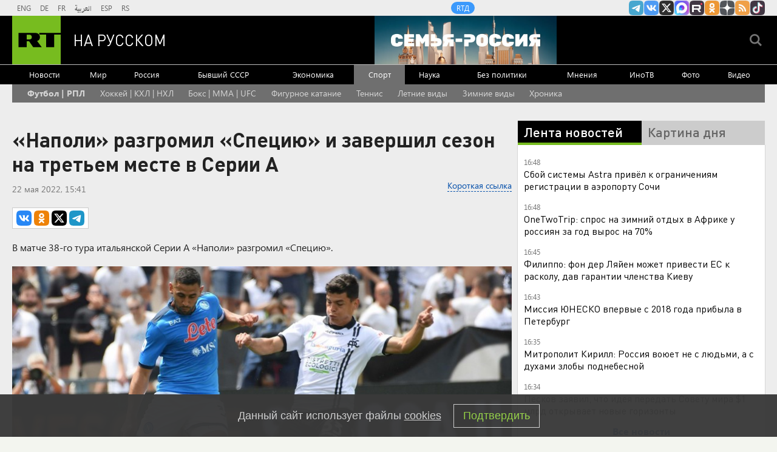

--- FILE ---
content_type: text/html
request_url: https://tns-counter.ru/nc01a**R%3Eundefined*rt_ru/ru/UTF-8/tmsec=rt_ru/439360466***
body_size: -73
content:
AD417038697770EAX1769435370:AD417038697770EAX1769435370

--- FILE ---
content_type: text/css
request_url: https://static.dzeninfra.ru/s3/zen-lib/1.5.0/channel-widget/main-client.css
body_size: 1195
content:
@font-face{font-family:regular-ysans;font-weight:400;src:url(https://yastatic.net/s3/home/fonts/ys/1/text-regular.woff2) format(woff2),url(https://yastatic.net/s3/home/fonts/ys/1/text-regular.woff) format(woff)}@font-face{font-family:medium-ysans;font-weight:500;src:url(https://yastatic.net/s3/home/fonts/ys/1/text-medium.woff2) format(woff2),url(https://yastatic.net/s3/home/fonts/ys/1/text-medium.woff) format(woff)}@font-face{font-family:bold-ysans;font-weight:700;src:url(https://yastatic.net/s3/home/fonts/ys/1/text-bold.woff2) format(woff2),url(https://yastatic.net/s3/home/fonts/ys/1/text-bold.woff) format(woff)}@font-face{font-family:bold-italic-ysans;font-weight:700;src:url(https://yastatic.net/s3/home/fonts/ys/1/text-bold-italic.woff2) format(woff2),url(https://yastatic.net/s3/home/fonts/ys/1/text-bold-italic.woff) format(woff)}@font-face{font-family:regular-italic-ysans;font-weight:400;font-style:italic;src:url(https://yastatic.net/s3/home/fonts/ys/1/text-regular-italic.woff2) format(woff2),url(https://yastatic.net/s3/home/fonts/ys/1/text-regular-italic.woff) format(woff)}@font-face{font-family:logotype-ysans;font-weight:300;src:url(https://yastatic.net/s3/home/fonts/ys/1/text-light.woff2) format(woff2),url(https://yastatic.net/s3/home/fonts/ys/1/text-light.woff) format(woff)}.app__block-1y{top:0;right:0;bottom:0;left:0;position:fixed;overflow:hidden;background:#000;display:-webkit-flex;display:flex;text-decoration:none;color:#000;-webkit-justify-content:center;justify-content:center;-webkit-align-items:center;align-items:center;-webkit-flex-basis:auto;flex-basis:auto;font-family:sans-serif;font-weight:500;-webkit-font-smoothing:antialiased}.fonts-loaded .app__block-1y{font-family:medium-ysans,sans-serif}.force-roboto-font .app__block-1y{font-family:Roboto,sans-serif}.app__boxWrapper-M0{position:relative;padding:6px;overflow:hidden}.app__boxContent-33{display:-webkit-flex;display:flex;-webkit-flex-direction:column;flex-direction:column;-webkit-align-items:center;align-items:center;max-width:360px}@media screen and (max-height:269px),screen and (max-width:431px){.app__boxContent-33{max-width:288px}}.app__button-22{display:inline-block}.app__info-PZ{display:block;padding-bottom:20px;font-size:22px;line-height:28px;word-wrap:break-word;overflow:hidden}.app__info-PZ.app__center-In{text-align:center}@media screen and (max-height:269px),screen and (max-width:431px){.app__info-PZ{font-size:16px;line-height:20px}}.app__name-1K{display:block;padding-bottom:16px}.app__star1-3x,.app__star2-3D,.app__star3-3g,.app__star4-Jg{position:fixed;display:inline-block}.app__star1-3x{top:36px;left:39px;width:40px;height:40px}.app__star2-3D{top:126px;left:228px;width:33px;height:33px}.app__star3-3g{bottom:35px;right:246px;width:30px;height:30px}.app__star4-Jg{bottom:141px;right:59px;width:20px;height:20px}@font-face{font-family:regular-ysans;font-weight:400;src:url(https://yastatic.net/s3/home/fonts/ys/1/text-regular.woff2) format("woff2"),url(https://yastatic.net/s3/home/fonts/ys/1/text-regular.woff) format("woff")}@font-face{font-family:medium-ysans;font-weight:500;src:url(https://yastatic.net/s3/home/fonts/ys/1/text-medium.woff2) format("woff2"),url(https://yastatic.net/s3/home/fonts/ys/1/text-medium.woff) format("woff")}@font-face{font-family:bold-ysans;font-weight:700;src:url(https://yastatic.net/s3/home/fonts/ys/1/text-bold.woff2) format("woff2"),url(https://yastatic.net/s3/home/fonts/ys/1/text-bold.woff) format("woff")}@font-face{font-family:bold-italic-ysans;font-weight:700;src:url(https://yastatic.net/s3/home/fonts/ys/1/text-bold-italic.woff2) format("woff2"),url(https://yastatic.net/s3/home/fonts/ys/1/text-bold-italic.woff) format("woff")}@font-face{font-family:regular-italic-ysans;font-weight:400;font-style:italic;src:url(https://yastatic.net/s3/home/fonts/ys/1/text-regular-italic.woff2) format("woff2"),url(https://yastatic.net/s3/home/fonts/ys/1/text-regular-italic.woff) format("woff")}@font-face{font-family:logotype-ysans;font-weight:300;src:url(https://yastatic.net/s3/home/fonts/ys/1/text-light.woff2) format("woff2"),url(https://yastatic.net/s3/home/fonts/ys/1/text-light.woff) format("woff")}.white-box__block-q5{background:#fff;border-radius:31px;padding:32px}@media screen and (max-height:269px),screen and (max-width:431px){.white-box__block-q5{padding:32px 16px}}.channel-name__block-fJ{display:-webkit-flex;display:flex;-webkit-flex-direction:row;flex-direction:row;-webkit-align-items:center;align-items:center}.channel-name__logoContainer-3G{display:-webkit-flex;display:flex;-webkit-flex-direction:row-reverse;flex-direction:row-reverse;padding-left:6px}.channel-name__logo-2s{margin:-2px -8px -2px -2px;border:2px solid #fff;width:36px;height:36px;border-radius:50%;box-sizing:content-box;background-size:cover;background-repeat:no-repeat}.channel-name__star-2N{width:36px;height:36px;background-color:#000;border-radius:50%}.channel-name__title-2s{padding-left:8px;font-size:18px;line-height:20px}.channel-name__verified-1F{display:block;width:16px;height:16px;margin-left:6px}@media screen and (max-height:269px),screen and (max-width:431px){.channel-name__logo-2s,.channel-name__star-2N{width:24px;height:24px}.channel-name__title-2s{font-size:14px}.channel-name__verified-1F{width:12px;height:12px}}.channel-button__block-1q{display:inline-block;vertical-align:middle;background-color:#fc0;padding:14px 24px;border-radius:12px;overflow:hidden;position:relative;color:#000;font-size:16px;line-height:20px}.channel-button__block-1q:hover{background-color:#fc0}.channel-button__block-1q:active{-webkit-transform:scale(.96);transform:scale(.96)}@media screen and (max-height:269px),screen and (max-width:431px){.channel-button__block-1q{padding:10px 22px}}

--- FILE ---
content_type: application/javascript; charset=utf-8
request_url: https://mediametrics.ru/partner/inject/online.jsonp.ru.js
body_size: 3783
content:
callbackJsonpMediametrics( [{"id": "41776777", "image": "//mediametrics.ru/partner/inject/img/41776777.jpg", "title": "Запах плова дошёл до Следкома: Бастрыкин взялся за судью, отпустившую мигрантов после избиения депутата Госдумы", "source": "cvn21.ru", "link": "//mediametrics.ru/click;mmet/site_ru?//mediametrics.ru/rating/ru/online.html?article=41776777", "favicon": "//mediametrics.ru/favicon/cvn21.ru.ico"},{"id": "3220498", "image": "//mediametrics.ru/partner/inject/img/3220498.jpg", "title": "Секрет опытных дачников: луковая шелуха как натуральное удобрение и защита для растений", "source": "dailsmi.ru", "link": "//mediametrics.ru/click;mmet/site_ru?//mediametrics.ru/rating/ru/online.html?article=3220498", "favicon": "//mediametrics.ru/favicon/dailsmi.ru.ico"},{"id": "2547858", "image": "//mediametrics.ru/partner/inject/img/2547858.jpg", "title": "Борьба с VPN «сломала» много «умной техники» в России", "source": "cvn21.ru", "link": "//mediametrics.ru/click;mmet/site_ru?//mediametrics.ru/rating/ru/online.html?article=2547858", "favicon": "//mediametrics.ru/favicon/cvn21.ru.ico"},{"id": "17805001", "image": "//mediametrics.ru/partner/inject/img/17805001.jpg", "title": "10 лет без нее: в Башкирии вспоминают легендарную певицу Василю Фаттахову", "source": "www.bashinform.ru", "link": "//mediametrics.ru/click;mmet/site_ru?//mediametrics.ru/rating/ru/online.html?article=17805001", "favicon": "//mediametrics.ru/favicon/www.bashinform.ru.ico"},{"id": "2954931", "image": "//mediametrics.ru/partner/inject/img/2954931.jpg", "title": "«Белоусов в тупике». Зачистить «наследие Шойгу» не даёт Герой России из Кремля?", "source": "thisnews.ru", "link": "//mediametrics.ru/click;mmet/site_ru?//mediametrics.ru/rating/ru/online.html?article=2954931", "favicon": "//mediametrics.ru/favicon/thisnews.ru.ico"},{"id": "84783443", "image": "//mediametrics.ru/partner/inject/img/84783443.jpg", "title": "Politico: Кая Каллас в частной беседе назвала фон дер Ляйен «диктатором»", "source": "ms-news.ru", "link": "//mediametrics.ru/click;mmet/site_ru?//mediametrics.ru/rating/ru/online.html?article=84783443", "favicon": "//mediametrics.ru/favicon/ms-news.ru.ico"},{"id": "67576281", "image": "//mediametrics.ru/partner/inject/img/67576281.jpg", "title": "На русских объявили охоту. Золотая клетка Британии для наших олигархов захлопнулась: Хазин", "source": "ufa-news.ru", "link": "//mediametrics.ru/click;mmet/site_ru?//mediametrics.ru/rating/ru/online.html?article=67576281", "favicon": "//mediametrics.ru/favicon/ufa-news.ru.ico"},{"id": "41251333", "image": "//mediametrics.ru/partner/inject/img/41251333.jpg", "title": "Белоусов «приговорил» Одессу: Паромы вспыхнули. США затеяли игру за спиной у России. Новые ракеты ввели в ступор", "source": "omsnews.ru", "link": "//mediametrics.ru/click;mmet/site_ru?//mediametrics.ru/rating/ru/online.html?article=41251333", "favicon": "//mediametrics.ru/favicon/omsnews.ru.ico"},{"id": "192145", "image": "//mediametrics.ru/partner/inject/img/192145.jpg", "title": "Ответный удар «Садовода»: Уволены четыре генерала. Указы Путина саботируются", "source": "new-days.ru", "link": "//mediametrics.ru/click;mmet/site_ru?//mediametrics.ru/rating/ru/online.html?article=192145", "favicon": "//mediametrics.ru/favicon/new-days.ru.ico"},{"id": "47228587", "image": "//mediametrics.ru/partner/inject/img/47228587.jpg", "title": "Украинский фронт в Париже: битва идёт внутри Франции", "source": "ufa-news.ru", "link": "//mediametrics.ru/click;mmet/site_ru?//mediametrics.ru/rating/ru/online.html?article=47228587", "favicon": "//mediametrics.ru/favicon/ufa-news.ru.ico"},{"id": "43521905", "image": "//mediametrics.ru/partner/inject/img/43521905.jpg", "title": "Опасные тоннели и шоколадный iPhone: Невероятные и шокирующие итоги рекордной зимы в России", "source": "chelyabinsk-news.ru", "link": "//mediametrics.ru/click;mmet/site_ru?//mediametrics.ru/rating/ru/online.html?article=43521905", "favicon": "//mediametrics.ru/favicon/chelyabinsk-news.ru.ico"},{"id": "16144482", "image": "//mediametrics.ru/partner/inject/img/16144482.jpg", "title": "Зеленский выдал программную речь: европейцы опешили от наглости. К переговорам США с Россией подключили таинственное лицо", "source": "dailsmi.ru", "link": "//mediametrics.ru/click;mmet/site_ru?//mediametrics.ru/rating/ru/online.html?article=16144482", "favicon": "//mediametrics.ru/favicon/dailsmi.ru.ico"},{"id": "1754290", "image": "//mediametrics.ru/partner/inject/img/1754290.jpg", "title": "«У президента большие проблемы: они не боятся послать его на три буквы. Эта война выходит из-под контроля»: эксперт", "source": "ms-news.ru", "link": "//mediametrics.ru/click;mmet/site_ru?//mediametrics.ru/rating/ru/online.html?article=1754290", "favicon": "//mediametrics.ru/favicon/ms-news.ru.ico"},{"id": "22932788", "image": "//mediametrics.ru/partner/inject/img/22932788.jpg", "title": "Тайный рецепт чистоты: как три копеечных продукта с кухни заменяют дорогую бытовую химию", "source": "donnov.ru", "link": "//mediametrics.ru/click;mmet/site_ru?//mediametrics.ru/rating/ru/online.html?article=22932788", "favicon": "//mediametrics.ru/favicon/donnov.ru.ico"},{"id": "2173001", "image": "//mediametrics.ru/partner/inject/img/2173001.jpg", "title": "«Ядерные» истребители США взмыли над Персидским заливом. Всё как перед похищением Мадуро. Ближайшие сутки будут решающими", "source": "new-days.ru", "link": "//mediametrics.ru/click;mmet/site_ru?//mediametrics.ru/rating/ru/online.html?article=2173001", "favicon": "//mediametrics.ru/favicon/new-days.ru.ico"},{"id": "85839107", "image": "//mediametrics.ru/partner/inject/img/85839107.jpg", "title": "Четвертые сутки во тьме: как Мурманская область выживает в условиях масштабнейшего блэкаута", "source": "thisnews.ru", "link": "//mediametrics.ru/click;mmet/site_ru?//mediametrics.ru/rating/ru/online.html?article=85839107", "favicon": "//mediametrics.ru/favicon/thisnews.ru.ico"},{"id": "2404763", "image": "//mediametrics.ru/partner/inject/img/2404763.jpg", "title": "Без ДСНВ Россия не останется без защиты: Рябков обозначил позицию Москвы", "source": "donnov.ru", "link": "//mediametrics.ru/click;mmet/site_ru?//mediametrics.ru/rating/ru/online.html?article=2404763", "favicon": "//mediametrics.ru/favicon/donnov.ru.ico"},{"id": "66245947", "image": "//mediametrics.ru/partner/inject/img/66245947.jpg", "title": "&quot;Он оставил меня в долгах&quot;: татарская певица рассказала о бывшем муже, с которым судится много лет 26/01/2026 – Новости", "source": "kazanfirst.ru", "link": "//mediametrics.ru/click;mmet/site_ru?//mediametrics.ru/rating/ru/online.html?article=66245947", "favicon": "//mediametrics.ru/favicon/kazanfirst.ru.ico"},{"id": "3460726", "image": "//mediametrics.ru/partner/inject/img/3460726.jpg", "title": "В Башкирии женщина погибла под колёсами поезда", "source": "i-gazeta.com", "link": "//mediametrics.ru/click;mmet/site_ru?//mediametrics.ru/rating/ru/online.html?article=3460726", "favicon": "//mediametrics.ru/favicon/i-gazeta.com.ico"},{"id": "1655074", "image": "//mediametrics.ru/partner/inject/img/1655074.jpg", "title": "Мама найденной в лесу 18-летней воронежской самбистки рассказала о трагедии", "source": "tv-gubernia.ru", "link": "//mediametrics.ru/click;mmet/site_ru?//mediametrics.ru/rating/ru/online.html?article=1655074", "favicon": "//mediametrics.ru/favicon/tv-gubernia.ru.ico"},{"id": "359787", "image": "//mediametrics.ru/partner/inject/img/359787.jpg", "title": "Трамп в восторге от Батьки: Лукашенко выкатил целый список", "source": "donnov.ru", "link": "//mediametrics.ru/click;mmet/site_ru?//mediametrics.ru/rating/ru/online.html?article=359787", "favicon": "//mediametrics.ru/favicon/donnov.ru.ico"},{"id": "3665523", "image": "//mediametrics.ru/partner/inject/img/3665523.jpg", "title": "Вахтовая мама. Мужское / Женское. Выпуск от 26.01.2026", "source": "www.1tv.ru", "link": "//mediametrics.ru/click;mmet/site_ru?//mediametrics.ru/rating/ru/online.html?article=3665523", "favicon": "//mediametrics.ru/favicon/www.1tv.ru.ico"},{"id": "10034824", "image": "//mediametrics.ru/partner/inject/img/10034824.jpg", "title": "Бастрыкин распорядился привлечь к ответу судью из Самары за оправдание мигрантов, избивших депутата Госдумы", "source": "omsnews.ru", "link": "//mediametrics.ru/click;mmet/site_ru?//mediametrics.ru/rating/ru/online.html?article=10034824", "favicon": "//mediametrics.ru/favicon/omsnews.ru.ico"},{"id": "36478641", "image": "//mediametrics.ru/partner/inject/img/36478641.jpg", "title": "Мать погибшей воронежской самбистки отвергла версию о суициде", "source": "ren.tv", "link": "//mediametrics.ru/click;mmet/site_ru?//mediametrics.ru/rating/ru/online.html?article=36478641", "favicon": "//mediametrics.ru/favicon/ren.tv.ico"},{"id": "27210480", "image": "//mediametrics.ru/partner/inject/img/27210480.jpg", "title": "В Кургане поликлиника кардиодиспансера переедет в новое здание", "source": "oblast45.ru", "link": "//mediametrics.ru/click;mmet/site_ru?//mediametrics.ru/rating/ru/online.html?article=27210480", "favicon": "//mediametrics.ru/favicon/oblast45.ru.ico"},{"id": "51042089", "image": "//mediametrics.ru/partner/inject/img/51042089.jpg", "title": "«Готовится провокация». О захвате русских танкеров знали полгода назад. Привет из Лондона", "source": "omsnews.ru", "link": "//mediametrics.ru/click;mmet/site_ru?//mediametrics.ru/rating/ru/online.html?article=51042089", "favicon": "//mediametrics.ru/favicon/omsnews.ru.ico"},{"id": "2732075", "image": "//mediametrics.ru/partner/inject/img/2732075.jpg", "title": "Плющенко раскрыл, почему Трусова вернулась к Тутберидзе", "source": "ria.ru", "link": "//mediametrics.ru/click;mmet/site_ru?//mediametrics.ru/rating/ru/online.html?article=2732075", "favicon": "//mediametrics.ru/favicon/ria.ru.ico"},{"id": "1523888", "image": "//mediametrics.ru/partner/inject/img/1523888.jpg", "title": "«У вас 15 минут, потом смерть». Трамп поставил ультиматум соратникам Мадуро", "source": "ms-news.ru", "link": "//mediametrics.ru/click;mmet/site_ru?//mediametrics.ru/rating/ru/online.html?article=1523888", "favicon": "//mediametrics.ru/favicon/ms-news.ru.ico"},{"id": "33252961", "image": "//mediametrics.ru/partner/inject/img/33252961.jpg", "title": "Сайт оператора охранных систем Delta упал после сообщений о взломе ее продуктов", "source": "www.kommersant.ru", "link": "//mediametrics.ru/click;mmet/site_ru?//mediametrics.ru/rating/ru/online.html?article=33252961", "favicon": "//mediametrics.ru/favicon/www.kommersant.ru.ico"},{"id": "83414729", "image": "//mediametrics.ru/partner/inject/img/83414729.jpg", "title": "В Карелии спасатели выносили грузного мужчину (ФОТО)", "source": "gubdaily.ru", "link": "//mediametrics.ru/click;mmet/site_ru?//mediametrics.ru/rating/ru/online.html?article=83414729", "favicon": "//mediametrics.ru/favicon/gubdaily.ru.ico"},{"id": "6869741", "image": "//mediametrics.ru/partner/inject/img/6869741.jpg", "title": "Похоже, в верхах, наконец, осознали и запаниковали: У России осталось десять лет на технологическую революцию", "source": "chelyabinsk-news.ru", "link": "//mediametrics.ru/click;mmet/site_ru?//mediametrics.ru/rating/ru/online.html?article=6869741", "favicon": "//mediametrics.ru/favicon/chelyabinsk-news.ru.ico"},{"id": "83588105", "image": "//mediametrics.ru/partner/inject/img/83588105.jpg", "title": "Водитель из Индерки, по вине которого погиб человек, осужден на 2,5 года - Столица58", "source": "stolica58.ru", "link": "//mediametrics.ru/click;mmet/site_ru?//mediametrics.ru/rating/ru/online.html?article=83588105", "favicon": "//mediametrics.ru/favicon/stolica58.ru.ico"}] );

--- FILE ---
content_type: text/javascript; charset=utf-8
request_url: https://rb.infox.sg/json?id=904&adblock=false&o=20
body_size: 4592
content:
[{"img": "https://rb.infox.sg/img/899454/image_2.jpg?128", "width": "70", "height": "50", "bg_hex": "#555045", "bg_rgb": "85,80,69", "text_color": "#fff", "timestamp": "1769435374223", "created": "1769417255629", "id": "899454", "title": "Time сообщил о 30 тыс. погибших при протестах в Иране", "category": "others", "body": "Такую статистику в разговоре с журналистами привели два чиновника Минздрава Ирана на условиях анонимности. По их словам, из-за количества погибших", "source": "rbc.ru", "linkTarget": "byDefault", "url": "//rb.infox.sg/click?aid=899454&type=exchange&id=904&su=aHR0cHM6Ly9jaXMuaW5mb3guc2cvb3RoZXJzL25ld3MvNXBZanYvP3V0bV9zb3VyY2U9cnVzc2lhbi5ydC5jb20mdXRtX2NhbXBhaWduPTkwNCZ1dG1fbWVkaXVtPWV4Y2hhbmdlJnV0bV9jb250ZW50PXJiYy5ydSZpZD1ydXNzaWFuLnJ0LmNvbW=="}, {"img": "https://rb.infox.sg/img/898510/image_2.jpg?920", "width": "70", "height": "50", "bg_hex": "#4D5657", "bg_rgb": "77,86,87", "text_color": "#fff", "timestamp": "1769435374223", "created": "1768998885505", "id": "898510", "title": "Страшное признание матери пропавшего в Босфоре Свечникова", "category": "others", "body": "Татуировки на теле, найденном в Босфоре, похожи на тату, которые были у пропавшего в августе 2025 года пловца Николая Свечникова.", "source": "ya-turbo.ru", "linkTarget": "byDefault", "url": "//rb.infox.sg/click?aid=898510&type=exchange&id=904&su=aHR0cHM6Ly9jaXMuaW5mb3guc2cvb3RoZXJzL25ld3MvNXA5YWovP3V0bV9zb3VyY2U9cnVzc2lhbi5ydC5jb20mdXRtX2NhbXBhaWduPTkwNCZ1dG1fbWVkaXVtPWV4Y2hhbmdlJnV0bV9jb250ZW50PXlhLXR1cmJvLnJ1JmlkPXJ1c3NpYW4ucnQuY29t"}, {"img": "https://rb.infox.sg/img/899460/image_2.jpg?246", "width": "70", "height": "50", "bg_hex": "#606060", "bg_rgb": "96,96,96", "text_color": "#fff", "timestamp": "1769435374223", "created": "1769417646333", "id": "899460", "title": "Итальянский бодибилдер Гигант умер в 48 лет", "category": "sport", "body": "Итальянский бодибилдер Андреа Лорини, известный под прозвищем Гигант, умер в возрасте 48 лет от остановки сердца, сообщает The Sun. Лорини", "source": "rbc.ru", "linkTarget": "byDefault", "url": "//rb.infox.sg/click?aid=899460&type=exchange&id=904&su=aHR0cHM6Ly9jaXMuaW5mb3guc2cvb3RoZXJzL25ld3MvNXE1aUQvP3V0bV9zb3VyY2U9cnVzc2lhbi5ydC5jb20mdXRtX2NhbXBhaWduPTkwNCZ1dG1fbWVkaXVtPWV4Y2hhbmdlJnV0bV9jb250ZW50PXJiYy5ydSZpZD1ydXNzaWFuLnJ0LmNvbW=="}, {"img": "https://rb.infox.sg/img/899450/image_2.jpg?703", "width": "70", "height": "50", "bg_hex": "#4D4945", "bg_rgb": "77,73,69", "text_color": "#fff", "timestamp": "1769435374223", "created": "1769417084562", "id": "899450", "title": "Муж Политковской отреагировал на снятие ее памятной таблички", "category": "others", "body": "Семья не намерена ничего предпринимать из-за снятия таблички, заявил Политковский. По его словам, она никому не мешала много лет, но", "source": "rbc.ru", "linkTarget": "byDefault", "url": "//rb.infox.sg/click?aid=899450&type=exchange&id=904&su=aHR0cHM6Ly9jaXMuaW5mb3guc2cvb3RoZXJzL25ld3MvNXBZanQvP3V0bV9zb3VyY2U9cnVzc2lhbi5ydC5jb20mdXRtX2NhbXBhaWduPTkwNCZ1dG1fbWVkaXVtPWV4Y2hhbmdlJnV0bV9jb250ZW50PXJiYy5ydSZpZD1ydXNzaWFuLnJ0LmNvbW=="}, {"img": "https://rb.infox.sg/img/898805/image_2.jpg?665", "width": "70", "height": "50", "bg_hex": "#7B6A65", "bg_rgb": "123,106,101", "text_color": "#fff", "timestamp": "1769435374223", "created": "1769085120305", "id": "898805", "title": "Опубликовано первое видео с неизвестным племенем индейцев", "category": "science", "body": "Опубликовано первое видео с неизвестным племенем индейцев", "source": "newsread.top", "linkTarget": "byDefault", "url": "//rb.infox.sg/click?aid=898805&type=exchange&id=904&su=aHR0cHM6Ly9jaXMuaW5mb3guc2cvb3RoZXJzL25ld3MvNXBjSXEvP3V0bV9zb3VyY2U9cnVzc2lhbi5ydC5jb20mdXRtX2NhbXBhaWduPTkwNCZ1dG1fbWVkaXVtPWV4Y2hhbmdlJnV0bV9jb250ZW50PW5ld3NyZWFkLnRvcCZpZD1ydXNzaWFuLnJ0LmNvbW=="}]

--- FILE ---
content_type: text/javascript; charset=utf-8
request_url: https://rb.infox.sg/json?id=22316&adblock=false&o=0
body_size: 17810
content:
[{"img": "https://rb.infox.sg/img/899537/image_502.jpg?957", "width": "240", "height": "240", "bg_hex": "#615D9A", "bg_rgb": "97,93,154", "text_color": "#fff", "timestamp": "1769435374205", "created": "1769424901704", "id": "899537", "title": "Раскрыт хитрый план Украины по переговорному процессу", "category": "politics", "body": "Украина может затягивать переговоры с Россией до получения результатов выборов в Конгресс США, предположил в беседе с NEWS.ru первый заместитель", "source": "news.ru", "linkTarget": "byDefault", "url": "//rb.infox.sg/click?aid=899537&type=exchange&id=22316&su=aHR0cHM6Ly9jaXMuaW5mb3guc2cvb3RoZXJzL25ld3MvNXE3ZVkvP3V0bV9zb3VyY2U9cnVzc2lhbi5ydC5jb20mdXRtX2NhbXBhaWduPTIyMzE2JnV0bV9tZWRpdW09ZXhjaGFuZ2UmdXRtX2NvbnRlbnQ9bmV3cy5ydSZpZD1ydXNzaWFuLnJ0LmNvbW=="}, {"img": "https://rb.infox.sg/img/899596/image_502.jpg?982", "width": "240", "height": "240", "bg_hex": "#868284", "bg_rgb": "134,130,132", "text_color": "#000", "timestamp": "1769435374205", "created": "1769428988066", "id": "899596", "title": "СМИ: ВС РФ начали второй этап операции в Константиновке", "category": "others", "body": "Российская армия перешла ко второму этапу операции по освобождению Константиновки, важного узла обороны на северо-западе ДНР.", "source": "rg.ru", "linkTarget": "byDefault", "url": "//rb.infox.sg/click?aid=899596&type=exchange&id=22316&su=aHR0cHM6Ly9jaXMuaW5mb3guc2cvb3RoZXJzL25ld3MvNXE1UnEvP3V0bV9zb3VyY2U9cnVzc2lhbi5ydC5jb20mdXRtX2NhbXBhaWduPTIyMzE2JnV0bV9tZWRpdW09ZXhjaGFuZ2UmdXRtX2NvbnRlbnQ9cmcucnUmaWQ9cnVzc2lhbi5ydC5jb21="}, {"img": "https://rb.infox.sg/img/898083/image_502.jpg?658", "width": "240", "height": "240", "bg_hex": "#55483E", "bg_rgb": "85,72,62", "text_color": "#fff", "timestamp": "1769435374205", "created": "1768904070825", "id": "898083", "title": "Удар в спину России вернулся: вторая Украина разгромлена навсегда", "category": "politics", "body": "Жители столичного района Теремки сжигают на улице выброшенные новогодние ели, чтобы согреться у костра.", "source": "ria.ru", "linkTarget": "byDefault", "url": "//rb.infox.sg/click?aid=898083&type=exchange&id=22316&su=aHR0cHM6Ly9jaXMuaW5mb3guc2cvb3RoZXJzL25ld3MvNW94em8vP3V0bV9zb3VyY2U9cnVzc2lhbi5ydC5jb20mdXRtX2NhbXBhaWduPTIyMzE2JnV0bV9tZWRpdW09ZXhjaGFuZ2UmdXRtX2NvbnRlbnQ9cmlhLnJ1JmlkPXJ1c3NpYW4ucnQuY29t"}, {"img": "https://rb.infox.sg/img/899614/image_502.jpg?910", "width": "240", "height": "240", "bg_hex": "#636969", "bg_rgb": "99,105,105", "text_color": "#fff", "timestamp": "1769435374205", "created": "1769431540275", "id": "899614", "title": "Орбан предложил сделать Украину буферной зоной", "category": "others", "body": "admin added", "source": "pnp.ru", "linkTarget": "byDefault", "url": "//rb.infox.sg/click?aid=899614&type=exchange&id=22316&su=aHR0cHM6Ly9jaXMuaW5mb3guc2cvb3RoZXJzL25ld3MvNXBOU2QvP3V0bV9zb3VyY2U9cnVzc2lhbi5ydC5jb20mdXRtX2NhbXBhaWduPTIyMzE2JnV0bV9tZWRpdW09ZXhjaGFuZ2UmdXRtX2NvbnRlbnQ9cG5wLnJ1JmlkPXJ1c3NpYW4ucnQuY29t"}, {"img": "https://rb.infox.sg/img/899595/image_502.jpg?381", "width": "240", "height": "240", "bg_hex": "#4F473D", "bg_rgb": "79,71,61", "text_color": "#fff", "timestamp": "1769435374205", "created": "1769428956307", "id": "899595", "title": "ВС РФ приблизились к Орехову на расстояние менее трех километров", "category": "others", "body": "Российские войска наращивают давление на одном из ключевых участков запорожского направления, последовательно приближаясь к городу Орехов.", "source": "rg.ru", "linkTarget": "byDefault", "url": "//rb.infox.sg/click?aid=899595&type=exchange&id=22316&su=aHR0cHM6Ly9jaXMuaW5mb3guc2cvb3RoZXJzL25ld3MvNXE1UnMvP3V0bV9zb3VyY2U9cnVzc2lhbi5ydC5jb20mdXRtX2NhbXBhaWduPTIyMzE2JnV0bV9tZWRpdW09ZXhjaGFuZ2UmdXRtX2NvbnRlbnQ9cmcucnUmaWQ9cnVzc2lhbi5ydC5jb21="}, {"img": "https://rb.infox.sg/img/899285/image_502.jpg?410", "width": "240", "height": "240", "bg_hex": "#4F5057", "bg_rgb": "79,80,87", "text_color": "#fff", "timestamp": "1769435374205", "created": "1769184222363", "id": "899285", "title": "В феврале пенсия придет в другом размере: что известно?", "category": "others", "body": "Сразу несколько пенсионеров и льготников получат в феврале выплаты больше обычного. Это связано с ежегодной индексацией на 6,8% ежемесячных денежных", "source": "brief24.ru", "linkTarget": "byDefault", "url": "//rb.infox.sg/click?aid=899285&type=exchange&id=22316&su=aHR0cHM6Ly9jaXMuaW5mb3guc2cvb3RoZXJzL25ld3MvNXA4UDEvP3V0bV9zb3VyY2U9cnVzc2lhbi5ydC5jb20mdXRtX2NhbXBhaWduPTIyMzE2JnV0bV9tZWRpdW09ZXhjaGFuZ2UmdXRtX2NvbnRlbnQ9YnJpZWYyNC5ydSZpZD1ydXNzaWFuLnJ0LmNvbW=="}, {"img": "https://rb.infox.sg/img/899590/image_502.jpg?352", "width": "240", "height": "240", "bg_hex": "#A88374", "bg_rgb": "168,131,116", "text_color": "#000", "timestamp": "1769435374205", "created": "1769428162600", "id": "899590", "title": "Названы даты Масленицы и Пасхи в 2026 году", "category": "house", "body": "Православные верующие в 2026 году будут отмечать главные христианские праздники в более ранние сроки, чем обычно. Ключевые события церковного года", "source": "brief24.ru", "linkTarget": "byDefault", "url": "//rb.infox.sg/click?aid=899590&type=exchange&id=22316&su=aHR0cHM6Ly9jaXMuaW5mb3guc2cvb3RoZXJzL25ld3MvNXE2OGsvP3V0bV9zb3VyY2U9cnVzc2lhbi5ydC5jb20mdXRtX2NhbXBhaWduPTIyMzE2JnV0bV9tZWRpdW09ZXhjaGFuZ2UmdXRtX2NvbnRlbnQ9YnJpZWYyNC5ydSZpZD1ydXNzaWFuLnJ0LmNvbW=="}, {"img": "https://rb.infox.sg/img/897307/image_502.jpg?270", "width": "240", "height": "240", "bg_hex": "#776941", "bg_rgb": "119,105,65", "text_color": "#fff", "timestamp": "1769435374205", "created": "1768564039080", "id": "897307", "title": "Россия вернула две трети стоимости замороженных активов", "category": "others", "body": "Россия компенсировала большую часть убытков из-за заморозки Западом ее резервов. Такими выводами поделились финансовые аналитики из Греции.", "source": "abnews.ru", "linkTarget": "byDefault", "url": "//rb.infox.sg/click?aid=897307&type=exchange&id=22316&su=aHR0cHM6Ly9jaXMuaW5mb3guc2cvb3RoZXJzL25ld3MvNW5XZ04vP3V0bV9zb3VyY2U9cnVzc2lhbi5ydC5jb20mdXRtX2NhbXBhaWduPTIyMzE2JnV0bV9tZWRpdW09ZXhjaGFuZ2UmdXRtX2NvbnRlbnQ9YWJuZXdzLnJ1JmlkPXJ1c3NpYW4ucnQuY29t"}, {"img": "https://rb.infox.sg/img/899104/image_502.jpg?123", "width": "240", "height": "240", "bg_hex": "#52646A", "bg_rgb": "82,100,106", "text_color": "#fff", "timestamp": "1769435374205", "created": "1769166126171", "id": "899104", "title": "Дегтярев рассказал, что ему говорят европейцы", "category": "others", "body": "admin added", "source": "rsport.ria.ru", "linkTarget": "byDefault", "url": "//rb.infox.sg/click?aid=899104&type=exchange&id=22316&su=aHR0cHM6Ly9jaXMuaW5mb3guc2cvc3BvcnQvbmV3cy81cHo0US8/dXRtX3NvdXJjZT1ydXNzaWFuLnJ0LmNvbSZ1dG1fY2FtcGFpZ249MjIzMTYmdXRtX21lZGl1bT1leGNoYW5nZSZ1dG1fY29udGVudD1yc3BvcnQucmlhLnJ1JmlkPXJ1c3NpYW4ucnQuY29t"}, {"img": "https://rb.infox.sg/img/896862/image_502.jpg?549", "width": "240", "height": "240", "bg_hex": "#8D6F59", "bg_rgb": "141,111,89", "text_color": "#fff", "timestamp": "1769435374205", "created": "1768475406089", "id": "896862", "title": "Тайна последнего доклада Герасимова. «Найдены» тысячи танков", "category": "others", "body": "Противник не оставляет попыток пробиться в освобождённые русской армией города и сёла. ВСУ сообщили о дефиците пехоты и невозможности наступать,", "source": "howto-news.info", "linkTarget": "byDefault", "url": "//rb.infox.sg/click?aid=896862&type=exchange&id=22316&su=[base64]"}, {"img": "https://rb.infox.sg/img/899161/image_502.jpg?381", "width": "240", "height": "240", "bg_hex": "#2B2C2D", "bg_rgb": "43,44,45", "text_color": "#fff", "timestamp": "1769435374205", "created": "1769172282825", "id": "899161", "title": "«Ценник какой-то нереальный»: MARGO об уроках вокала у Долиной", "category": "afisha", "body": "«Ценник какой-то нереальный»: MARGO об уроках вокала у Долиной [\u2026]", "source": "newsonline.press", "linkTarget": "byDefault", "url": "//rb.infox.sg/click?aid=899161&type=exchange&id=22316&su=[base64]"}, {"img": "https://rb.infox.sg/img/899615/image_502.jpg?629", "width": "240", "height": "240", "bg_hex": "#6E5948", "bg_rgb": "110,89,72", "text_color": "#fff", "timestamp": "1769435374205", "created": "1769431573192", "id": "899615", "title": "Трамп пригрозил Канаде тарифами 100% за сделку с Китаем", "category": "others", "body": "admin added", "source": "pnp.ru", "linkTarget": "byDefault", "url": "//rb.infox.sg/click?aid=899615&type=exchange&id=22316&su=aHR0cHM6Ly9jaXMuaW5mb3guc2cvb3RoZXJzL25ld3MvNXBOU2MvP3V0bV9zb3VyY2U9cnVzc2lhbi5ydC5jb20mdXRtX2NhbXBhaWduPTIyMzE2JnV0bV9tZWRpdW09ZXhjaGFuZ2UmdXRtX2NvbnRlbnQ9cG5wLnJ1JmlkPXJ1c3NpYW4ucnQuY29t"}, {"img": "https://rb.infox.sg/img/899613/image_502.jpg?794", "width": "240", "height": "240", "bg_hex": "#070705", "bg_rgb": "7,7,5", "text_color": "#fff", "timestamp": "1769435374205", "created": "1769431497157", "id": "899613", "title": "Трамп: США использовали секретно оружие при захвате Мадуро", "category": "others", "body": "admin added", "source": "pnp.ru", "linkTarget": "byDefault", "url": "//rb.infox.sg/click?aid=899613&type=exchange&id=22316&su=aHR0cHM6Ly9jaXMuaW5mb3guc2cvb3RoZXJzL25ld3MvNXBPbUEvP3V0bV9zb3VyY2U9cnVzc2lhbi5ydC5jb20mdXRtX2NhbXBhaWduPTIyMzE2JnV0bV9tZWRpdW09ZXhjaGFuZ2UmdXRtX2NvbnRlbnQ9cG5wLnJ1JmlkPXJ1c3NpYW4ucnQuY29t"}, {"img": "https://rb.infox.sg/img/899414/image_502.jpg?761", "width": "240", "height": "240", "bg_hex": "#7E7F82", "bg_rgb": "126,127,130", "text_color": "#fff", "timestamp": "1769435374205", "created": "1769412833656", "id": "899414", "title": "Опасный циклон поднимет температуру в РФ на 30 градусов", "category": "house", "body": "Фото: REGIONS/Евгения Гавриленко <br/> После рекордно морозных выходных, когда в «полюсе холода» Черусти температура рухнула ниже -30°С, синоптики прогнозируют резкий", "source": "regions.ru", "linkTarget": "byDefault", "url": "//rb.infox.sg/click?aid=899414&type=exchange&id=22316&su=aHR0cHM6Ly9jaXMuaW5mb3guc2cvb3RoZXJzL25ld3MvNXEyOGgvP3V0bV9zb3VyY2U9cnVzc2lhbi5ydC5jb20mdXRtX2NhbXBhaWduPTIyMzE2JnV0bV9tZWRpdW09ZXhjaGFuZ2UmdXRtX2NvbnRlbnQ9cmVnaW9ucy5ydSZpZD1ydXNzaWFuLnJ0LmNvbW=="}, {"img": "https://rb.infox.sg/img/899534/image_502.jpg?65", "width": "240", "height": "240", "bg_hex": "#AD7D56", "bg_rgb": "173,125,86", "text_color": "#000", "timestamp": "1769435374205", "created": "1769424537795", "id": "899534", "title": "Ломается на глазах: Россия нащупала самое слабое место Украины", "category": "others", "body": "В сравнении с предыдущими днями сегодняшний удар можно было бы считать «скромным», если бы не появление в географии ударов города Староконстантинов Хмельницкой области. А именно там находится", "source": "ria.ru", "linkTarget": "byDefault", "url": "//rb.infox.sg/click?aid=899534&type=exchange&id=22316&su=aHR0cHM6Ly9jaXMuaW5mb3guc2cvb3RoZXJzL25ld3MvNW91VkkvP3V0bV9zb3VyY2U9cnVzc2lhbi5ydC5jb20mdXRtX2NhbXBhaWduPTIyMzE2JnV0bV9tZWRpdW09ZXhjaGFuZ2UmdXRtX2NvbnRlbnQ9cmlhLnJ1JmlkPXJ1c3NpYW4ucnQuY29t"}, {"img": "https://rb.infox.sg/img/899284/image_502.jpg?291", "width": "240", "height": "240", "bg_hex": "#C0C9D0", "bg_rgb": "192,201,208", "text_color": "#000", "timestamp": "1769435374205", "created": "1769184219063", "id": "899284", "title": "\"Нам лгали\". На Западе потребовали извиниться перед Россией", "category": "politics", "body": "admin added", "source": "ria.ru", "linkTarget": "byDefault", "url": "//rb.infox.sg/click?aid=899284&type=exchange&id=22316&su=aHR0cHM6Ly9jaXMuaW5mb3guc2cvb3RoZXJzL25ld3MvNXB3OXMvP3V0bV9zb3VyY2U9cnVzc2lhbi5ydC5jb20mdXRtX2NhbXBhaWduPTIyMzE2JnV0bV9tZWRpdW09ZXhjaGFuZ2UmdXRtX2NvbnRlbnQ9cmlhLnJ1JmlkPXJ1c3NpYW4ucnQuY29t"}, {"img": "https://rb.infox.sg/img/898500/image_502.jpg?93", "width": "240", "height": "240", "bg_hex": "#693C1C", "bg_rgb": "105,60,28", "text_color": "#fff", "timestamp": "1769435374205", "created": "1768996848549", "id": "898500", "title": "Алиев хочет под американским зонтиком навредить России и Грузии", "category": "others", "body": "Алиев хочет под американским зонтиком навредить России и Грузии [\u2026]", "source": "newsonline.press", "linkTarget": "byDefault", "url": "//rb.infox.sg/click?aid=898500&type=exchange&id=22316&su=[base64]"}, {"img": "https://rb.infox.sg/img/899456/image_502.jpg?128", "width": "240", "height": "240", "bg_hex": "#A79C90", "bg_rgb": "167,156,144", "text_color": "#000", "timestamp": "1769435374205", "created": "1769417320223", "id": "899456", "title": "Названо секретное место встречи по Украине, которого нет на карте", "category": "others", "body": "Переговоры по Украине шли в резиденции Каср аш-Шати, которой фактически «нет на карте», пишет ТАСС. Резиденция закрыта для посещений, ее", "source": "rbc.ru", "linkTarget": "byDefault", "url": "//rb.infox.sg/click?aid=899456&type=exchange&id=22316&su=aHR0cHM6Ly9jaXMuaW5mb3guc2cvb3RoZXJzL25ld3MvNXBYb3kvP3V0bV9zb3VyY2U9cnVzc2lhbi5ydC5jb20mdXRtX2NhbXBhaWduPTIyMzE2JnV0bV9tZWRpdW09ZXhjaGFuZ2UmdXRtX2NvbnRlbnQ9cmJjLnJ1JmlkPXJ1c3NpYW4ucnQuY29t"}, {"img": "https://rb.infox.sg/img/899539/image_502.jpg?6", "width": "240", "height": "240", "bg_hex": "#C1AFAF", "bg_rgb": "193,175,175", "text_color": "#000", "timestamp": "1769435374205", "created": "1769424967571", "id": "899539", "title": "Стало известно о прогрессе в состоянии здоровья Шумахера", "category": "sport", "body": "Состояние здоровья легендарного гонщика «Формулы-1» Михаэля Шумахера демонстрирует положительную динамику, сообщило издание Daily Mail. По информации источника, семикратный чемпион мира", "source": "news.ru", "linkTarget": "byDefault", "url": "//rb.infox.sg/click?aid=899539&type=exchange&id=22316&su=aHR0cHM6Ly9jaXMuaW5mb3guc2cvb3RoZXJzL25ld3MvNXE2SlIvP3V0bV9zb3VyY2U9cnVzc2lhbi5ydC5jb20mdXRtX2NhbXBhaWduPTIyMzE2JnV0bV9tZWRpdW09ZXhjaGFuZ2UmdXRtX2NvbnRlbnQ9bmV3cy5ydSZpZD1ydXNzaWFuLnJ0LmNvbW=="}, {"img": "https://rb.infox.sg/img/899515/image_502.jpg?394", "width": "240", "height": "240", "bg_hex": "#8B5A53", "bg_rgb": "139,90,83", "text_color": "#fff", "timestamp": "1769435374205", "created": "1769423029152", "id": "899515", "title": "Стала известна причина разрыва Лепса с 19-летней невестой", "category": "afisha", "body": "Недолгая сказка о любви 61-летнего певца и 19-летней студентки закончилась так же внезапно, как и началась.Роман Григория Лепса и юной", "source": "howto-news.info", "linkTarget": "byDefault", "url": "//rb.infox.sg/click?aid=899515&type=exchange&id=22316&su=[base64]"}]

--- FILE ---
content_type: application/javascript
request_url: https://smi2.ru/counter/settings?payload=CMi7AhjEpcTUvzM6JDgxZTBmODYyLWYxZjYtNDc1YS1hYTQwLWE1OWUxYjA5YTVjOQ&cb=_callbacks____0mkv84wkr
body_size: 1510
content:
_callbacks____0mkv84wkr("[base64]");